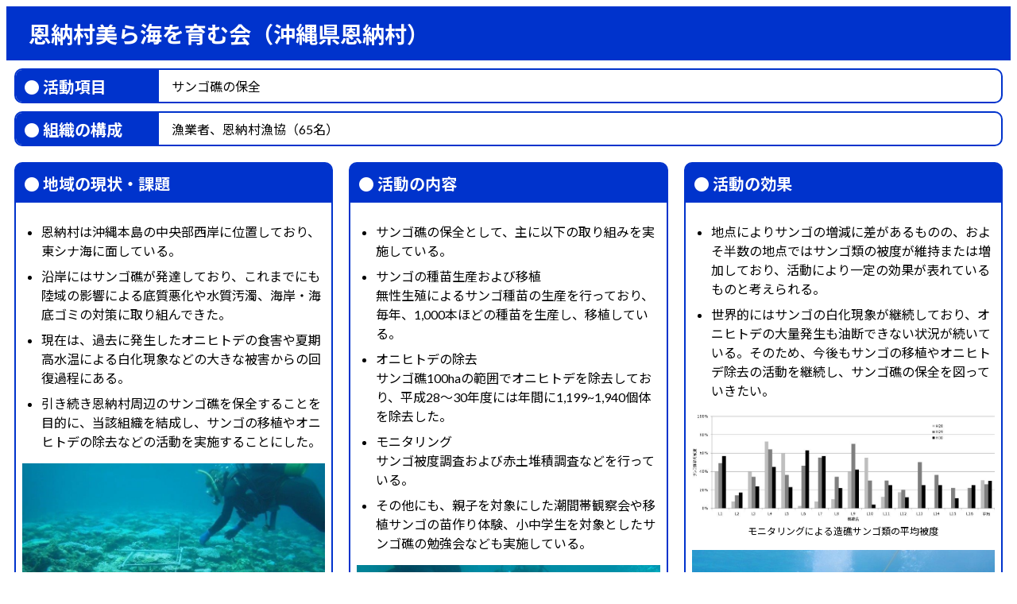

--- FILE ---
content_type: text/css
request_url: https://hitoumi.jp/torikumi/wp/wp-content/themes/torikumi/style.css?ver=6.9
body_size: 1854
content:
/*
Theme Name: torikumi
Template: twentynineteen
Theme URI: https://www.hitoumi.jp/
Author: Masahiko Kawai (Cherry Pie Web)
Author URI: https://www.cherrypieweb.com/
Description: for Hitoumi Torikumi
*/
/*
common
-------------------- */
html {
  font-size: 16px;
}

.screen-reader-text {
  display: none;
}

body {
  font-family: "Lato", "Noto Sans JP", sans-serif;
  font-size: 1rem;
}

/*
Torikumi content
-------------------- */
.torikumi .entry-title {
  background-color: #D96D00;
}
.torikumi h1 {
  margin: 0;
  padding: 0.5em 1em;
  font-size: 1.75rem;
  color: white;
}
.torikumi h2 {
  margin: 0;
  font-size: 1.25rem;
  color: white;
  background-color: #D96D00;
}
.torikumi .entry-header {
  position: relative;
  margin: 10px;
  padding: 0.5em 0 0.5em 180px;
  border: 2px solid #D96D00;
  border-radius: 10px;
  overflow: hidden;
}
.torikumi .entry-header h2 {
  position: absolute;
  left: 0;
  top: 50%;
  transform: translateY(-50%);
  display: block;
  padding: 6em 0.5em;
  width: 160px;
  border-top-left-radius: 6px;
  border-top-right-radius: 0;
  border-bottom-left-radius: 6px;
  border-bottom-right-radius: 0;
}
.torikumi .entry-header div {
  display: inline-block;
  padding: 0 1em;
  color: black;
  background-color: white;
}
.torikumi .entry-header div ul {
  margin: 0;
  padding: 0;
  list-style: none;
}
.torikumi .entry-header.member p {
  display: inline-block;
  margin: 0;
}
.torikumi .entry-header.related-links ul {
  list-style-type: disc;
  padding-left: 1em;
}
.torikumi .entry-content {
  display: flex;
  justify-content: space-between;
}
.torikumi .entry-content > div {
  flex: 1;
  margin: 10px;
  border: 2px solid #D96D00;
  border-radius: 10px;
}
.torikumi .entry-content > div .content-title {
  padding: 0.5em;
  border-top-left-radius: 6px;
  border-top-right-radius: 6px;
  border-bottom-left-radius: 0;
  border-bottom-right-radius: 0;
}
.torikumi .entry-content > div .content-main {
  padding: 0.5em;
}
.torikumi .entry-content > div .content-main ul {
  padding-inline-start: 1.5em;
}
.torikumi .entry-content > div .content-main li {
  margin: 0.5em 0;
}
.torikumi .entry-content > div .content-img {
  margin: 1em 0;
  text-align: center;
}
.torikumi .entry-content > div .content-img img {
  max-width: 100%;
}
.torikumi .entry-content > div .content-img .imgcap {
  margin: 0;
  font-size: 0.75rem;
}

/*
contents-color
--------------------- */
.contents-moba .entry-title {
  background-color: #663300;
}
.contents-moba h2 {
  background-color: #663300;
}
.contents-moba .entry-header {
  border-color: #663300;
}
.contents-moba .entry-content > div {
  border-color: #663300;
}

.contents-sangosyou .entry-title {
  background-color: #0033CC;
}
.contents-sangosyou h2 {
  background-color: #0033CC;
}
.contents-sangosyou .entry-header {
  border-color: #0033CC;
}
.contents-sangosyou .entry-content > div {
  border-color: #0033CC;
}

.contents-syubyou .entry-title {
  background-color: #339900;
}
.contents-syubyou h2 {
  background-color: #339900;
}
.contents-syubyou .entry-header {
  border-color: #339900;
}
.contents-syubyou .entry-content > div {
  border-color: #339900;
}

.contents-higata .entry-title {
  background-color: #006699;
}
.contents-higata h2 {
  background-color: #006699;
}
.contents-higata .entry-header {
  border-color: #006699;
}
.contents-higata .entry-content > div {
  border-color: #006699;
}

.contents-yoshiobi .entry-title {
  background-color: #006600;
}
.contents-yoshiobi h2 {
  background-color: #006600;
}
.contents-yoshiobi .entry-header {
  border-color: #006600;
}
.contents-yoshiobi .entry-content > div {
  border-color: #006600;
}

.contents-naisuimen .entry-title {
  background-color: #FF4D4D;
}
.contents-naisuimen h2 {
  background-color: #FF4D4D;
}
.contents-naisuimen .entry-header {
  border-color: #FF4D4D;
}
.contents-naisuimen .entry-content > div {
  border-color: #FF4D4D;
}

.contents-kokkyou .entry-title {
  background-color: #990033;
}
.contents-kokkyou h2 {
  background-color: #990033;
}
.contents-kokkyou .entry-header {
  border-color: #990033;
}
.contents-kokkyou .entry-content > div {
  border-color: #990033;
}

.contents-kanshinetwork .entry-title {
  background-color: #D96D00;
}
.contents-kanshinetwork h2 {
  background-color: #D96D00;
}
.contents-kanshinetwork .entry-header {
  border-color: #D96D00;
}
.contents-kanshinetwork .entry-content > div {
  border-color: #D96D00;
}

.contents-kyuujyo .entry-title {
  background-color: #D96D00;
}
.contents-kyuujyo h2 {
  background-color: #D96D00;
}
.contents-kyuujyo .entry-header {
  border-color: #D96D00;
}
.contents-kyuujyo .entry-content > div {
  border-color: #D96D00;
}

.contents-other .entry-title {
  background-color: #D96D00;
}
.contents-other h2 {
  background-color: #D96D00;
}
.contents-other .entry-header {
  border-color: #D96D00;
}
.contents-other .entry-content > div {
  border-color: #D96D00;
}

/*
EntryForm
Helpdesk
-------------------- */
.page {
  /*
  form
  ---------- */
  /* form element */
  /* form layout */
}
.page .site-branding {
  display: none;
}
.page #main {
  display: block;
  width: 100%;
  max-width: 640px;
  margin: 0 auto;
}
.page .entry {
  margin: 30px auto;
}
.page .entry-title {
  font-size: 2rem;
  color: #43AE87;
}
.page strong {
  font-weight: bold;
  color: red;
}
.page label {
  display: block;
  font-size: 0.875rem;
  color: rgb(31.5539419087, 81.9460580913, 63.5788381743);
}
.page input[type=text],
.page input[type=tel],
.page input[type=email],
.page input[type=number],
.page input[type=submit],
.page textarea,
.page select {
  padding: 0.8em;
  max-width: calc(100% - 0.8em * 2 - 2px);
  outline: none;
  border: 1px solid rgb(31.5539419087, 81.9460580913, 63.5788381743);
  border-radius: 3px;
  font-family: "Lato", "Noto Sans JP", sans-serif;
  font-size: 1rem;
}
.page input[type=text]:focus,
.page input[type=tel]:focus,
.page input[type=email]:focus,
.page input[type=number]:focus,
.page input[type=submit]:focus,
.page textarea:focus,
.page select:focus {
  background-color: rgb(244.8921161826, 251.1078838174, 248.8423236515);
  box-shadow: 0 0 4px #43AE87;
  border: 1px solid #43AE87;
}
.page input[type=submit],
.page select {
  width: auto;
}
.page select[name=your-pref] {
  width: 9em;
}
.page input[name=your-zip] {
  width: 8em;
}
.page input[type=submit] {
  display: block;
  margin: 0.8em auto;
  padding: 0.8em 1.6em;
  cursor: pointer;
}
.page .require {
  font-weight: bold;
  color: red;
}
.page .contactform .formitem {
  padding: 0.8em 0;
  border-bottom: 1px dotted #ccc;
  display: flex;
  justify-content: flex-start;
  align-items: flex-start;
  flex-wrap: wrap;
}
.page .contactform .formitem dt, .page .contactform .formitem dd {
  margin: 0;
  max-width: 100%;
}
.page .contactform .formitem dt {
  width: 12em;
  flex-basis: 12em;
}
.page .contactform .formitem dd span.wpcf7-list-item {
  display: block;
  margin: 0.8em 0 0 0;
}
.page .contactform .formitem dd span.wpcf7-list-item.first {
  margin-top: 0;
}
.page .contactform .formitem#name .wpcf7cf-hidden + p {
  display: none;
}
.page form.sent .contactform {
  display: none;
}/*# sourceMappingURL=style.css.map */